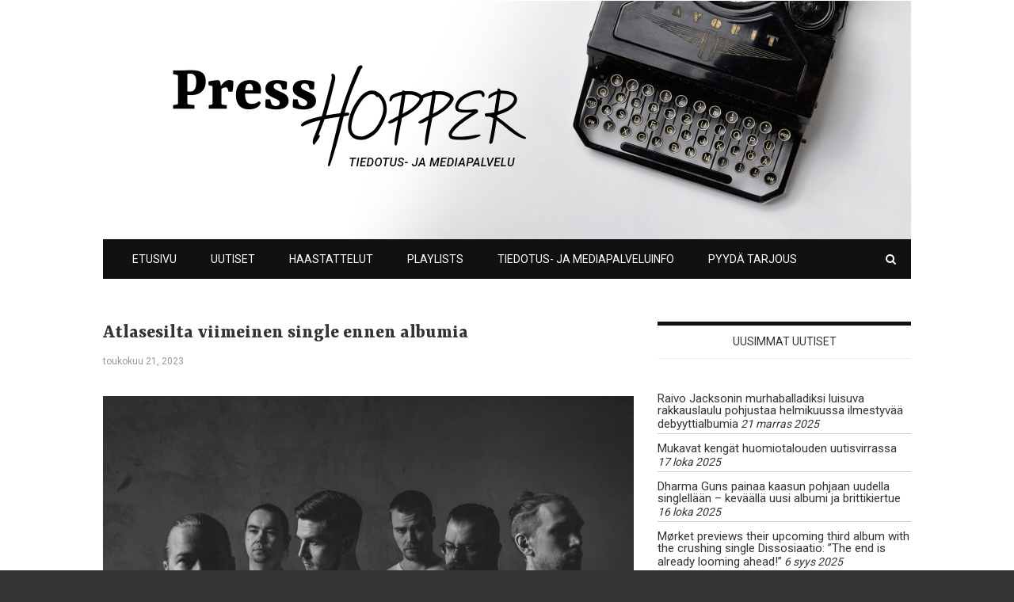

--- FILE ---
content_type: text/html; charset=UTF-8
request_url: http://www.presshopper.fi/2023/05/21/atlasesilta-viimeinen-single-ennen-albumia/
body_size: 12481
content:
<!doctype html>
<html class="no-js" lang="fi" prefix="og: http://ogp.me/ns# fb: http://ogp.me/ns/fb#">
  <head>
    <meta charset="UTF-8">
    <meta http-equiv="x-ua-compatible" content="ie=edge">
    <meta name="viewport" content="width=device-width, initial-scale=1">
    <!-- Place favicon.ico in the root directory -->
    <title>Atlasesilta viimeinen single ennen albumia - PressHopper</title>

<!-- This site is optimized with the Yoast SEO plugin v9.2.1 - https://yoast.com/wordpress/plugins/seo/ -->
<link rel="canonical" href="http://www.presshopper.fi/2023/05/21/atlasesilta-viimeinen-single-ennen-albumia/" />
<meta property="og:locale" content="fi_FI" />
<meta property="og:type" content="article" />
<meta property="og:title" content="Atlasesilta viimeinen single ennen albumia - PressHopper" />
<meta property="og:description" content="Utuisten maisemien ja raskaiden äänivallien läpi kulkeva Atlases on julkaissut viimeisen videon ja singlen &#8221;Save Room&#8221; ennen kesäkuun 2. julkaistavaa albumia &#8221;Between The Day &amp; I&#8221;. Kyseessä on parhaillaan Baltiassa kiertueella olevan porilaisyhtyeen kolmas albumi. Yhtyeen tunnelmallisessa metallissa yhdistyvät kolmen laulajan käyttö, murskaavat riffit ja kokeilunhaluiset äänimaisemat. Albumin julkaisusta vastaa saksalainen Lifeforce Records. Katso &#8221;Save &hellip;" />
<meta property="og:url" content="http://www.presshopper.fi/2023/05/21/atlasesilta-viimeinen-single-ennen-albumia/" />
<meta property="og:site_name" content="PressHopper" />
<meta property="article:tag" content="Atlases" />
<meta property="article:tag" content="Uutiset" />
<meta property="article:section" content="Uutiset" />
<meta property="article:published_time" content="2023-05-21T20:38:53+00:00" />
<meta property="og:image" content="http://www.presshopper.fi/wordpress/wp-content/uploads/2023/03/Atlases_2023-Promo-1-kopio-1024x779.jpg" />
<meta property="og:image:width" content="1024" />
<meta property="og:image:height" content="779" />
<meta name="twitter:card" content="summary_large_image" />
<meta name="twitter:description" content="Utuisten maisemien ja raskaiden äänivallien läpi kulkeva Atlases on julkaissut viimeisen videon ja singlen &#8221;Save Room&#8221; ennen kesäkuun 2. julkaistavaa albumia &#8221;Between The Day &amp; I&#8221;. Kyseessä on parhaillaan Baltiassa kiertueella olevan porilaisyhtyeen kolmas albumi. Yhtyeen tunnelmallisessa metallissa yhdistyvät kolmen laulajan käyttö, murskaavat riffit ja kokeilunhaluiset äänimaisemat. Albumin julkaisusta vastaa saksalainen Lifeforce Records. Katso &#8221;Save [&hellip;]" />
<meta name="twitter:title" content="Atlasesilta viimeinen single ennen albumia - PressHopper" />
<meta name="twitter:image" content="http://www.presshopper.fi/wordpress/wp-content/uploads/2023/03/Atlases_2023-Promo-1-kopio.jpg" />
<!-- / Yoast SEO plugin. -->

<link rel='dns-prefetch' href='//fonts.googleapis.com' />
<link rel='dns-prefetch' href='//s.w.org' />
<link rel="alternate" type="application/rss+xml" title="PressHopper &raquo; syöte" href="http://www.presshopper.fi/feed/" />
<link rel="alternate" type="application/rss+xml" title="PressHopper &raquo; kommenttien syöte" href="http://www.presshopper.fi/comments/feed/" />
		<script type="text/javascript">
			window._wpemojiSettings = {"baseUrl":"https:\/\/s.w.org\/images\/core\/emoji\/2.4\/72x72\/","ext":".png","svgUrl":"https:\/\/s.w.org\/images\/core\/emoji\/2.4\/svg\/","svgExt":".svg","source":{"wpemoji":"http:\/\/www.presshopper.fi\/wordpress\/wp-includes\/js\/wp-emoji.js?ver=4.9.3","twemoji":"http:\/\/www.presshopper.fi\/wordpress\/wp-includes\/js\/twemoji.js?ver=4.9.3"}};
			( function( window, document, settings ) {
	var src, ready, ii, tests;

	/*
	 * Create a canvas element for testing native browser support
	 * of emoji.
	 */
	var canvas = document.createElement( 'canvas' );
	var context = canvas.getContext && canvas.getContext( '2d' );

	/**
	 * Check if two sets of Emoji characters render the same.
	 *
	 * @param set1 array Set of Emoji characters.
	 * @param set2 array Set of Emoji characters.
	 * @returns {boolean} True if the two sets render the same.
	 */
	function emojiSetsRenderIdentically( set1, set2 ) {
		var stringFromCharCode = String.fromCharCode;

		// Cleanup from previous test.
		context.clearRect( 0, 0, canvas.width, canvas.height );
		context.fillText( stringFromCharCode.apply( this, set1 ), 0, 0 );
		var rendered1 = canvas.toDataURL();

		// Cleanup from previous test.
		context.clearRect( 0, 0, canvas.width, canvas.height );
		context.fillText( stringFromCharCode.apply( this, set2 ), 0, 0 );
		var rendered2 = canvas.toDataURL();

		return rendered1 === rendered2;
	}

	/**
	 * Detect if the browser supports rendering emoji or flag emoji. Flag emoji are a single glyph
	 * made of two characters, so some browsers (notably, Firefox OS X) don't support them.
	 *
	 * @since 4.2.0
	 *
	 * @param type {String} Whether to test for support of "flag" or "emoji".
	 * @return {Boolean} True if the browser can render emoji, false if it cannot.
	 */
	function browserSupportsEmoji( type ) {
		var isIdentical;

		if ( ! context || ! context.fillText ) {
			return false;
		}

		/*
		 * Chrome on OS X added native emoji rendering in M41. Unfortunately,
		 * it doesn't work when the font is bolder than 500 weight. So, we
		 * check for bold rendering support to avoid invisible emoji in Chrome.
		 */
		context.textBaseline = 'top';
		context.font = '600 32px Arial';

		switch ( type ) {
			case 'flag':
				/*
				 * Test for UN flag compatibility. This is the least supported of the letter locale flags,
				 * so gives us an easy test for full support.
				 *
				 * To test for support, we try to render it, and compare the rendering to how it would look if
				 * the browser doesn't render it correctly ([U] + [N]).
				 */
				isIdentical = emojiSetsRenderIdentically(
					[ 55356, 56826, 55356, 56819 ],
					[ 55356, 56826, 8203, 55356, 56819 ]
				);

				if ( isIdentical ) {
					return false;
				}

				/*
				 * Test for English flag compatibility. England is a country in the United Kingdom, it
				 * does not have a two letter locale code but rather an five letter sub-division code.
				 *
				 * To test for support, we try to render it, and compare the rendering to how it would look if
				 * the browser doesn't render it correctly (black flag emoji + [G] + [B] + [E] + [N] + [G]).
				 */
				isIdentical = emojiSetsRenderIdentically(
					[ 55356, 57332, 56128, 56423, 56128, 56418, 56128, 56421, 56128, 56430, 56128, 56423, 56128, 56447 ],
					[ 55356, 57332, 8203, 56128, 56423, 8203, 56128, 56418, 8203, 56128, 56421, 8203, 56128, 56430, 8203, 56128, 56423, 8203, 56128, 56447 ]
				);

				return ! isIdentical;
			case 'emoji':
				/*
				 * Emoji allows people of all gender levitate and so does WordPress.
				 *
				 * To test for support, try to render a new emoji (woman in business suit levitating),
				 * then compare it to how it would look if the browser doesn't render it correctly
				 * (person in business suit levitating + female sign).
				 */
				isIdentical = emojiSetsRenderIdentically(
					[55357, 56692, 8205, 9792, 65039],
					[55357, 56692, 8203, 9792, 65039]
				);
				return ! isIdentical;
		}

		return false;
	}

	function addScript( src ) {
		var script = document.createElement( 'script' );

		script.src = src;
		script.defer = script.type = 'text/javascript';
		document.getElementsByTagName( 'head' )[0].appendChild( script );
	}

	tests = Array( 'flag', 'emoji' );

	settings.supports = {
		everything: true,
		everythingExceptFlag: true
	};

	for( ii = 0; ii < tests.length; ii++ ) {
		settings.supports[ tests[ ii ] ] = browserSupportsEmoji( tests[ ii ] );

		settings.supports.everything = settings.supports.everything && settings.supports[ tests[ ii ] ];

		if ( 'flag' !== tests[ ii ] ) {
			settings.supports.everythingExceptFlag = settings.supports.everythingExceptFlag && settings.supports[ tests[ ii ] ];
		}
	}

	settings.supports.everythingExceptFlag = settings.supports.everythingExceptFlag && ! settings.supports.flag;

	settings.DOMReady = false;
	settings.readyCallback = function() {
		settings.DOMReady = true;
	};

	if ( ! settings.supports.everything ) {
		ready = function() {
			settings.readyCallback();
		};

		if ( document.addEventListener ) {
			document.addEventListener( 'DOMContentLoaded', ready, false );
			window.addEventListener( 'load', ready, false );
		} else {
			window.attachEvent( 'onload', ready );
			document.attachEvent( 'onreadystatechange', function() {
				if ( 'complete' === document.readyState ) {
					settings.readyCallback();
				}
			} );
		}

		src = settings.source || {};

		if ( src.concatemoji ) {
			addScript( src.concatemoji );
		} else if ( src.wpemoji && src.twemoji ) {
			addScript( src.twemoji );
			addScript( src.wpemoji );
		}
	}

} )( window, document, window._wpemojiSettings );
		</script>
		<style type="text/css">
img.wp-smiley,
img.emoji {
	display: inline !important;
	border: none !important;
	box-shadow: none !important;
	height: 1em !important;
	width: 1em !important;
	margin: 0 .07em !important;
	vertical-align: -0.1em !important;
	background: none !important;
	padding: 0 !important;
}
</style>
<link rel='stylesheet' id='contact-form-7-css'  href='http://www.presshopper.fi/wordpress/wp-content/plugins/contact-form-7/includes/css/styles.css?ver=5.0.5' type='text/css' media='all' />
<link rel='stylesheet' id='fontawesome-css'  href='http://www.presshopper.fi/wordpress/wp-content/themes/flexzine/css/fontawesome.min.css?ver=1.0' type='text/css' media='all' />
<link rel='stylesheet' id='slick-css'  href='http://www.presshopper.fi/wordpress/wp-content/themes/flexzine/css/slick.css?ver=1.0' type='text/css' media='all' />
<link rel='stylesheet' id='perfect-scrollbar-css'  href='http://www.presshopper.fi/wordpress/wp-content/themes/flexzine/css/perfect-scrollbar.min.css?ver=1.0' type='text/css' media='all' />
<link rel='stylesheet' id='bootstrap-css'  href='http://www.presshopper.fi/wordpress/wp-content/themes/flexzine/css/bootstrap.min.css?ver=1.0' type='text/css' media='all' />
<link rel='stylesheet' id='reset-css'  href='http://www.presshopper.fi/wordpress/wp-content/themes/flexzine/css/reset.css?ver=1.0' type='text/css' media='all' />
<link rel='stylesheet' id='normalize-css'  href='http://www.presshopper.fi/wordpress/wp-content/themes/flexzine/css/normalize.css?ver=1.0' type='text/css' media='all' />
<link rel='stylesheet' id='main-css'  href='http://www.presshopper.fi/wordpress/wp-content/themes/flexzine/css/main.css?ver=1.0' type='text/css' media='all' />
<link rel='stylesheet' id='redux-google-fonts-flexzine_theme_options-css'  href='http://fonts.googleapis.com/css?family=Rasa%3A700&#038;ver=4.9.3' type='text/css' media='all' />
    <style type="text/css" media="screen" id="flexzine-custom-style">
          </style>
    <script type='text/javascript' src='http://www.presshopper.fi/wordpress/wp-includes/js/jquery/jquery.js?ver=1.12.4'></script>
<script type='text/javascript' src='http://www.presshopper.fi/wordpress/wp-includes/js/jquery/jquery-migrate.js?ver=1.4.1'></script>
<script type='text/javascript' src='http://www.presshopper.fi/wordpress/wp-content/themes/flexzine/js/vendor/modernizr.min.js?ver=1.0'></script>
<link rel='https://api.w.org/' href='http://www.presshopper.fi/wp-json/' />
<link rel="EditURI" type="application/rsd+xml" title="RSD" href="http://www.presshopper.fi/wordpress/xmlrpc.php?rsd" />
<link rel="wlwmanifest" type="application/wlwmanifest+xml" href="http://www.presshopper.fi/wordpress/wp-includes/wlwmanifest.xml" /> 
<meta name="generator" content="WordPress 4.9.3" />
<link rel='shortlink' href='http://www.presshopper.fi/?p=4072' />
<link rel="alternate" type="application/json+oembed" href="http://www.presshopper.fi/wp-json/oembed/1.0/embed?url=http%3A%2F%2Fwww.presshopper.fi%2F2023%2F05%2F21%2Fatlasesilta-viimeinen-single-ennen-albumia%2F" />
<link rel="alternate" type="text/xml+oembed" href="http://www.presshopper.fi/wp-json/oembed/1.0/embed?url=http%3A%2F%2Fwww.presshopper.fi%2F2023%2F05%2F21%2Fatlasesilta-viimeinen-single-ennen-albumia%2F&#038;format=xml" />
<style type="text/css">
	#category-posts-2-internal .cat-post-item img {max-width: initial; max-height: initial; margin: initial;}
#category-posts-2-internal .cat-post-author {margin-bottom: 0;}
#category-posts-2-internal .cat-post-thumbnail {margin: 5px 10px 5px 0;}
#category-posts-2-internal .cat-post-item:before {content: ""; clear: both;}
#category-posts-2-internal .cat-post-title {font-size: 15px;}
#category-posts-2-internal .cat-post-current .cat-post-title {font-weight: bold; text-transform: uppercase;}
#category-posts-2-internal .cat-post-date {font-size: 14px; line-height: 18px; font-style: italic; margin-bottom: 5px;}
#category-posts-2-internal .cat-post-comment-num {font-size: 14px; line-height: 18px;}
#category-posts-2-internal .cat-post-item {border-bottom: 1px solid #ccc;	list-style: none; list-style-type: none; margin: 3px 0;	padding: 3px 0;}
#category-posts-2-internal .cat-post-item:last-child {border-bottom: none;}
#category-posts-2-internal .cat-post-item:after {content: ""; display: table;	clear: both;}
#category-posts-2-internal p {margin:5px 0 0 0}
#category-posts-2-internal li > div {margin:5px 0 0 0; clear:both;}
#category-posts-2-internal .dashicons {vertical-align:middle;}
#category-posts-3-internal .cat-post-item img {max-width: initial; max-height: initial; margin: initial;}
#category-posts-3-internal .cat-post-author {margin-bottom: 0;}
#category-posts-3-internal .cat-post-thumbnail {margin: 5px 10px 5px 0;}
#category-posts-3-internal .cat-post-item:before {content: ""; clear: both;}
#category-posts-3-internal .cat-post-title {font-size: 15px;}
#category-posts-3-internal .cat-post-current .cat-post-title {font-weight: bold; text-transform: uppercase;}
#category-posts-3-internal .cat-post-date {font-size: 14px; line-height: 18px; font-style: italic; margin-bottom: 5px;}
#category-posts-3-internal .cat-post-comment-num {font-size: 14px; line-height: 18px;}
#category-posts-3-internal .cat-post-item {border-bottom: 1px solid #ccc;	list-style: none; list-style-type: none; margin: 3px 0;	padding: 3px 0;}
#category-posts-3-internal .cat-post-item:last-child {border-bottom: none;}
#category-posts-3-internal .cat-post-item:after {content: ""; display: table;	clear: both;}
#category-posts-3-internal p {margin:5px 0 0 0}
#category-posts-3-internal li > div {margin:5px 0 0 0; clear:both;}
#category-posts-3-internal .dashicons {vertical-align:middle;}
</style>
	
		<script>
			(function(i,s,o,g,r,a,m){i['GoogleAnalyticsObject']=r;i[r]=i[r]||function(){
			(i[r].q=i[r].q||[]).push(arguments)},i[r].l=1*new Date();a=s.createElement(o),
			m=s.getElementsByTagName(o)[0];a.async=1;a.src=g;m.parentNode.insertBefore(a,m)
			})(window,document,'script','https://www.google-analytics.com/analytics.js','ga');
			ga('create', 'UA-123531238-1', 'auto');
			ga('send', 'pageview');
		</script>

			<style type="text/css" id="wp-custom-css">
			.blog-tabs h5, .heading h5 {
    font-family: Rasa;
    font-weight: 700;
    font-style: normal;
    font-size: 30px;
	letter-spacing: 1px;
}

.contents-inner.list-view .blog-post header h3, .contents-inner.grid-view .blog-post header h3 {
    padding: 0;
    margin-bottom: 10px;
    font-size: 20px;
    line-height: 21px;
}

.top-nav-wrapper {
    display: none;
	}

.main-nav-items li a {
    font-size: 14px;
    margin-left: 15px;
}

.main-nav-items li a:hover {
    color: #606060;	
}


.blog-post-slider .blog-post header h3 {
    margin-bottom: 0.47em;
    font-size: 40px;
    line-height: 1.1;
}

.single-post .blog-post header h3, .blog-post.featured-post header h3 {
    font-family: Rasa;
    font-weight: 700;
    line-height: 1.2;
    font-style: normal;
}

#bottom-footer .bottom-footer-inner {
    border-top: 1px solid #404040;
    border-bottom: 1px solid #404040;
    padding-top: 52px;
    padding-bottom: 45px;
    padding-left: 30px;
    padding-right: 30px;
}

.widget_latest_posts_entries .post-content span, .widget_latest_posts_entries .post-content span a, .post-series-small .post-content span, .post-series-small .post-content span a {
    font-size: 11px;
    color: #656565;
}

#main-footer a, #bottom-footer a {
   color: #656565;
}

.archive .blog-post .post-content a, .single .blog-post .post-content a {
    color: #8a8a8a;
}

a:active, a:focus, a:hover {
    color: #b5b5b5;
    text-decoration: none;
}

.archive .blog-post header .meta span, .archive .blog-post header .meta a, .single .blog-post header .meta span, .single .blog-post header .meta a {
    color: #999;
}

.blog-post .post-meta .author a, .blog-post .post-meta .post-tags a {
    color: #8a8a8a	;
}

@media screen and (max-width: 780px) {

.blog-post-slider .blog-post header h3 {
    margin-bottom: 0.47em;
    font-size: 20px;
    line-height: 1.1;
}
}	

.center-logo #main-header .logo-wrapper {
    padding: 65px 0 62px 0;
    display: none;
}


#lisaa {

    margin-bottom: 50px;
		font-size: 16px;
}

#lisaa .haastattelut	 {
	  margin-left: 30px;
}


#lisaa .haastattelut, #lisaa .uutiset	 {
	  padding: 8px 20px;
    font-size: 12px;
    background: #111;
    letter-spacing: 0.005em;
    line-height: 18px;
    color: #fff;
    text-transform: uppercase;
}

#lisaa a.haastattelut:hover , #lisaa a.uutiset:hover	 {
    color: #808080;
}		</style>
	<style type="text/css" title="dynamic-css" class="options-output">.main-nav-items li a:hover, .main-nav-items li ul li a:hover{color:#7c7c7c;}.blog-post header .categories li a:hover,.blog-post-slider .blog-post header .categories a:hover,.blog-post.featured-post header .categories a:hover{color:#b5b5b5;}.blog-post.featured-footer-post header h3 a:hover, .blog-post.featured-footer-post header h3:hover,.list-view .blog-post a:hover, .grid-view .blog-post a:hover, .blog-post-slider .blog-post header h3 a:hover, .blog-post.featured-post header h3 a:hover{color:#b5b5b5;}.blog-post header h3, .blog-post.featured-post header h3, .post-series-small .post-content p{font-family:Rasa;font-weight:700;font-style:normal;}.single-post .blog-post header h3, .blog-post.featured-post header h3{font-family:Rasa;font-weight:700;font-style:normal;}.blog-tabs h5{font-family:Rasa;font-weight:700;font-style:normal;font-size:30px;}</style>
<!-- START - Open Graph for Facebook, Google+ and Twitter Card Tags 2.2.4.2 -->
 <!-- Facebook Open Graph -->
  <meta property="og:locale" content="fi_FI"/>
  <meta property="og:site_name" content="PressHopper"/>
  <meta property="og:url" content="http://www.presshopper.fi/2023/05/21/atlasesilta-viimeinen-single-ennen-albumia/"/>
  <meta property="og:type" content="article"/>
  <meta property="og:description" content="Utuisten maisemien ja raskaiden äänivallien läpi kulkeva Atlases on julkaissut viimeisen videon ja singlen &quot;Save Room&quot; ennen kesäkuun 2. julkaistavaa albumia &quot;Between The Day &amp; I&quot;. Kyseessä on parhaillaan Baltiassa kiertueella olevan porilaisyhtyeen kolmas albumi. Yhtyeen tunnelmallisessa metall"/>
  <meta property="og:image" content="http://www.presshopper.fi/wordpress/wp-content/uploads/2023/03/Atlases_2023-Promo-1-kopio.jpg"/>
  <meta property="article:published_time" content="2023-05-21T23:38:53+00:00"/>
  <meta property="article:modified_time" content="2023-05-21T23:38:53+00:00" />
  <meta property="og:updated_time" content="2023-05-21T23:38:53+00:00" />
  <meta property="article:section" content="Uutiset"/>
  <meta property="article:publisher" content="https://www.facebook.com/PressHopper/"/>
 <!-- Google+ / Schema.org -->
  <meta itemprop="name" content="Atlasesilta viimeinen single ennen albumia"/>
  <meta itemprop="headline" content="Atlasesilta viimeinen single ennen albumia"/>
  <meta itemprop="description" content="Utuisten maisemien ja raskaiden äänivallien läpi kulkeva Atlases on julkaissut viimeisen videon ja singlen &quot;Save Room&quot; ennen kesäkuun 2. julkaistavaa albumia &quot;Between The Day &amp; I&quot;. Kyseessä on parhaillaan Baltiassa kiertueella olevan porilaisyhtyeen kolmas albumi. Yhtyeen tunnelmallisessa metall"/>
  <meta itemprop="image" content="http://www.presshopper.fi/wordpress/wp-content/uploads/2023/03/Atlases_2023-Promo-1-kopio.jpg"/>
  <meta itemprop="datePublished" content="2023-05-21"/>
  <meta itemprop="dateModified" content="2023-05-21T23:38:53+00:00" />
  <meta itemprop="author" content="presshopper"/>
  <!--<meta itemprop="publisher" content="PressHopper"/>--> <!-- To solve: The attribute publisher.itemtype has an invalid value -->
 <!-- Twitter Cards -->
  <meta name="twitter:title" content="Atlasesilta viimeinen single ennen albumia"/>
  <meta name="twitter:url" content="http://www.presshopper.fi/2023/05/21/atlasesilta-viimeinen-single-ennen-albumia/"/>
  <meta name="twitter:description" content="Utuisten maisemien ja raskaiden äänivallien läpi kulkeva Atlases on julkaissut viimeisen videon ja singlen &quot;Save Room&quot; ennen kesäkuun 2. julkaistavaa albumia &quot;Between The Day &amp; I&quot;. Kyseessä on parhaillaan Baltiassa kiertueella olevan porilaisyhtyeen kolmas albumi. Yhtyeen tunnelmallisessa metall"/>
  <meta name="twitter:image" content="http://www.presshopper.fi/wordpress/wp-content/uploads/2023/03/Atlases_2023-Promo-1-kopio.jpg"/>
  <meta name="twitter:card" content="summary_large_image"/>
  <meta name="twitter:site" content="@PressHopperFi"/>
 <!-- SEO -->
 <!-- Misc. tags -->
 <!-- is_singular -->
<!-- END - Open Graph for Facebook, Google+ and Twitter Card Tags 2.2.4.2 -->
	
  </head>
  <body class="post-template-default single single-post postid-4072 single-format-standard fixed slider-half-with-post-right full-width center-logo">

    <!-- Sticky Logo -->
        <div class="sticky-nav fixed">
      <div class="container">
          <div class="row">
              <div class="col-md-12">
                  <div class="logo-container">
                      <a href="http://www.presshopper.fi/">
                                                      <img src="http://www.presshopper.fi/wordpress/wp-content/themes/flexzine/img/logo/logo3.png" alt="">
                                                </a>
                  </div><!-- /logo-container -->
              </div><!-- /col-md-12 -->
          </div><!-- /row -->
      </div><!-- /container -->
    </div><!-- /sticky-nav -->
    
    <!-- Top Header -->

    <section id="wrapper">
            
<div class="top-nav-wrapper">
  <div class="container">
    <div class="row">
      <div class="col-md-12">
        <div class="top-menu">
          <a href="#" class="top-nav-trigger">
            <span class="bars">
              <span></span>
              <span></span>
              <span></span>
            </span>
          </a>
          <ul class="top-nav">
                      </ul>
        </div>
              </div><!-- /col-md-12 -->
    </div><!-- /row -->
  </div><!-- /container -->
</div><!-- /top-nav-wrapper -->
      <header id="main-header">
  <div class="container">
    <div class="row">
      <div class="col-md-12 text-center">
            <div class="logo-wrapper header-logo">
      <a href="http://www.presshopper.fi/" class="logo">
        <img src="http://www.presshopper.fi/wordpress/wp-content/uploads/2017/12/PressHopper_nettilogo2.png" alt="">
      </a>
    </div><!-- /logo-wrapper -->
          </div>
      
      <div class="col-md-12">
		  <a href="http://www.presshopper.fi"><img src="http://www.presshopper.fi/wordpress/wp-content/uploads/2017/12/presshopper_header.jpg"></a>
		  
            <div class="logo-wrapper mobile-logo">
      <a href="http://www.presshopper.fi/" class="logo">
        <img src="http://www.presshopper.fi/wordpress/wp-content/uploads/2017/12/PressHopper_nettilogo2.png" alt="">
      </a>
    </div><!-- /logo-wrapper -->
            <nav class="main-nav clearfix">
          <a href="#" class="mobile-nav-trigger">
            <span class="bars">
              <span></span>
              <span></span>
              <span></span>
            </span>
          </a>
          <ul id="nav" class="main-nav-items"><li id="menu-item-2288" class="menu-item menu-item-type-custom menu-item-object-custom menu-item-home menu-item-2288"><a href="http://www.presshopper.fi">Etusivu</a></li>
<li id="menu-item-2401" class="menu-item menu-item-type-taxonomy menu-item-object-category current-post-ancestor current-menu-parent current-post-parent menu-item-2401"><a href="http://www.presshopper.fi/category/uutiset/">Uutiset</a></li>
<li id="menu-item-2402" class="menu-item menu-item-type-taxonomy menu-item-object-category menu-item-2402"><a href="http://www.presshopper.fi/category/haastattelut/">Haastattelut</a></li>
<li id="menu-item-4617" class="menu-item menu-item-type-taxonomy menu-item-object-category menu-item-4617"><a href="http://www.presshopper.fi/category/playlists/">Playlists</a></li>
<li id="menu-item-2320" class="menu-item menu-item-type-post_type menu-item-object-page menu-item-2320"><a href="http://www.presshopper.fi/tiedotus-ja-mediapalveluinfo/">Tiedotus- ja mediapalveluinfo</a></li>
<li id="menu-item-2396" class="menu-item menu-item-type-post_type menu-item-object-page menu-item-2396"><a href="http://www.presshopper.fi/pyyda-tarjous/">Pyydä tarjous</a></li>
</ul>                      <div class="search-container">
              <a href="#" class="trigger">
                  <i class="fa fa-search"></i>
              </a>
              <form id="signup_form" method="get" class="search-form" action="http://www.presshopper.fi/">
  <div class="input_var">
      <input class="search-field" type="search" id="s" name="s"  placeholder="Search...">
      <input type="submit" value="&#xf002;">
  </div>
</form>
            </div><!-- /search-container -->
                  </nav>
      </div><!-- /col-md-12 -->
    </div><!-- /row -->
  </div><!-- /container -->
</header>

<section class="contents-container">
  <div class="container">
    <div class="row">
      <div class="col-md-8">
        <div class="contents-inner blog-single clearfix">
          
<article class="blog-post col-md-12">
  <header>
    <h3><a href="http://www.presshopper.fi/2023/05/21/atlasesilta-viimeinen-single-ennen-albumia/">Atlasesilta viimeinen single ennen albumia</a></h3>
    <div class="meta">
      <span><time datetime="2023-05-21">toukokuu 21, 2023</time></span>
      </div><!-- /meta -->

          
      <figure>
        <a href="http://www.presshopper.fi/2023/05/21/atlasesilta-viimeinen-single-ennen-albumia/" title="Atlasesilta viimeinen single ennen albumia"><img width="1020" height="685" src="http://www.presshopper.fi/wordpress/wp-content/uploads/2023/03/Atlases_2023-Promo-1-kopio-1020x685.jpg" class="attachment-flexzine-big size-flexzine-big wp-post-image" alt="" /></a>      </figure>
          </header>

  <div class="post-content">
    <p>Utuisten maisemien ja raskaiden äänivallien läpi kulkeva <strong>Atlases</strong> on julkaissut viimeisen <a href="https://youtu.be/Rj1vj79VK98">videon</a> ja singlen &#8221;<strong>Save Room</strong>&#8221; ennen kesäkuun 2. julkaistavaa albumia &#8221;<strong>Between The Day &amp; I</strong>&#8221;. Kyseessä on parhaillaan Baltiassa kiertueella olevan porilaisyhtyeen kolmas albumi. Yhtyeen tunnelmallisessa metallissa yhdistyvät kolmen laulajan käyttö, murskaavat riffit ja kokeilunhaluiset äänimaisemat. Albumin julkaisusta vastaa saksalainen Lifeforce Records.</p>
<p><strong>Katso</strong><br />
&#8221;Save Room&#8221; YouTubessa: <a href="https://youtu.be/Rj1vj79VK98">https://youtu.be/Rj1vj79VK98</a><br />
&#8221;Earthshine&#8221; YouTubessa: <a href="https://youtu.be/U93yJBFBFzM">https://youtu.be/U93yJBFBFzM</a><br />
&#8221;Singulars&#8221; YouTubessa: <a href="https://youtu.be/EOvCEuKBscw">https://youtu.be/EOvCEuKBscw</a><br />
&#8221;Between The Day &amp; I&#8221; -albumin äänityksestä ja miksauksesta vastaa Jerkka Perälä. Albumin on masteroinut Tony Lindgren Fascination Street studiolla.</p>
<p><strong>Save Room</strong><br />
<a href="https://open.spotify.com/track/6IIQLHEZN0ViyJdE2OJy2K">Spotifyssa</a><br />
<a href="https://geo.music.apple.com/us/album/save-room/1673116402?i=1673117079&amp;app=music&amp;ls=1">Apple Musicissa</a><br />
<a href="https://geo.music.apple.com/us/album/save-room/1673116402?i=1673117079&amp;app=itunes&amp;ls=1">iTunesissa</a><br />
<a href="https://www.deezer.com/track/2158264887">Deezerissa</a><br />
<a href="https://www.amazon.com/dp/B0BW9Z4RDH?linkCode=osi&amp;th=1&amp;psc=1">Amazon Musicissa</a></p>
<p><strong>Keikat:</strong><br />
19.5.2023 Klubas Lemmy, Kaunas, Liettua<br />
20.5.2023 MCB, Jelgava, Latvia<br />
27.5.2023 Meara Klubi, Kulttuurikulma, Pori</p>
<p>&nbsp;</p>
<p><strong>Kokoonpano:</strong></p>
<p>Rasmus Forssell &#8211; Kitara<br />
Ville-Veikko Laaksonen &#8211; Kitara<br />
Jamppa Lamminpää &#8211; Laulu<br />
Arttu Leppänen &#8211; Rummut<br />
Jerkka Perälä &#8211; Basso, Laulu<br />
Jesse Simola &#8211; Koskettimet, Samplet, Laulu</p>
<p>&nbsp;</p>
<p><strong>Diskografia:</strong></p>
<p>Penumbra EP (Pest Records 2017)<br />
Atlases/Besra &#8211; split 8&#8243; (Omakustanne 2018)<br />
Haar (Rain Without End Records 2019)<br />
Woe Portrait (Lifeforce Records 2020)<br />
Epsilon (Lifeforce Records 2021)<br />
Between The Day &amp; I (Lifeforce Rercords 2023)</p>
      </div><!-- /post-content -->

      <div class="post-share clearfix">
      <!-- <p class="counter"><span>53</span>Shares</p> -->
      <ul class="social-icons style2">
                  <li><a href="https://www.facebook.com/sharer/sharer.php?u=http://www.presshopper.fi/2023/05/21/atlasesilta-viimeinen-single-ennen-albumia/"><i class="fa fa-facebook"></i>Like</a></li>
                          <li><a href="https://twitter.com/home?status=http://www.presshopper.fi/2023/05/21/atlasesilta-viimeinen-single-ennen-albumia/"><i class="fa fa-twitter"></i>Tweet</a></li>
                          <li><a href="http://www.reddit.com/submit?url=http://www.presshopper.fi/2023/05/21/atlasesilta-viimeinen-single-ennen-albumia/&amp;title="><i class="fa fa-reddit"></i>Submit</a></li>
                          <li><a href="https://pinterest.com/pin/create/button/?url=&amp;media=http://www.presshopper.fi/wordpress/wp-content/uploads/2023/03/Atlases_2023-Promo-1-kopio-735x735.jpg&amp;description=Atlasesilta+viimeinen+single+ennen+albumia"><i class="fa fa-pinterest"></i>Pin It</a></li>
                          <li><a href="https://www.linkedin.com/shareArticle?mini=true&amp;url=http://www.presshopper.fi/2023/05/21/atlasesilta-viimeinen-single-ennen-albumia/&amp;title=&amp;summary=&amp;source="><i class="fa fa-linkedin"></i>Linkedin</a></li>
                      </ul>
    </div><!-- /post-share -->
  
  <div class="post-meta">
      <p class="author">By: <a href="#">presshopper</a></p>
      <div class="post-tags">
        Tags:          <a href="http://www.presshopper.fi/tag/atlases/" rel="tag">Atlases</a>, <a href="http://www.presshopper.fi/tag/uutiset/" rel="tag">Uutiset</a>      </div><!-- /post-tags -->
  </div><!-- /post-meta -->



  
    <div class="related-posts">
      <h6>SINUA VOI MYÖS KIINNOSTAA:</h6>
      <div class="row">
                <article class="blog-post col-md-4 post-4335 post type-post status-publish format-standard has-post-thumbnail hentry category-uutiset tag-atlases tag-metalli tag-postmetalli tag-progemetalli tag-uutiset">
          <header>
            <figure>
              <a href="http://www.presshopper.fi/2024/04/05/atlasesin-ylistetty-kolmosalbumi-saa-jatkoa-violent-cold-singlella/" title="Atlasesin ylistetty kolmosalbumi saa jatkoa &quot;Violent Cold&quot; -singlellä"><img width="495" height="356" src="http://www.presshopper.fi/wordpress/wp-content/uploads/2024/04/AtlasesPromo_Horizontal_2024_1920x1080_150dpi_JPG-495x356.jpg" class="attachment-flexzine-medium-alt size-flexzine-medium-alt wp-post-image" alt="" /></a>            </figure>
            <h3><a href="http://www.presshopper.fi/2024/04/05/atlasesin-ylistetty-kolmosalbumi-saa-jatkoa-violent-cold-singlella/">Atlasesin ylistetty kolmosalbumi saa jatkoa &#8221;Violent Cold&#8221; -singlellä</a></h3>
            <div class="meta">
              <span><a href="http://www.presshopper.fi/category/uutiset/" rel="category tag">Uutiset</a></span>
              <span><time datetime="2024-04-05">huhtikuu 05, 2024</time></span>
            </div><!-- /meta -->
          </header>
        </article>
                <article class="blog-post col-md-4 post-4067 post type-post status-publish format-standard has-post-thumbnail hentry category-uutiset tag-atlases tag-uutiset">
          <header>
            <figure>
              <a href="http://www.presshopper.fi/2023/05/05/atlasesin-kaihoisa-karavaani-jatkaa-kulkuaan-earthshine-singlella/" title="Atlasesin kaihoisa karavaani jatkaa kulkuaan Earthshine-singlellä"><img width="495" height="356" src="http://www.presshopper.fi/wordpress/wp-content/uploads/2023/03/Atlases_2023-Promo-1-kopio-495x356.jpg" class="attachment-flexzine-medium-alt size-flexzine-medium-alt wp-post-image" alt="" /></a>            </figure>
            <h3><a href="http://www.presshopper.fi/2023/05/05/atlasesin-kaihoisa-karavaani-jatkaa-kulkuaan-earthshine-singlella/">Atlasesin kaihoisa karavaani jatkaa kulkuaan Earthshine-singlellä</a></h3>
            <div class="meta">
              <span><a href="http://www.presshopper.fi/category/uutiset/" rel="category tag">Uutiset</a></span>
              <span><time datetime="2023-05-05">toukokuu 05, 2023</time></span>
            </div><!-- /meta -->
          </header>
        </article>
                <article class="blog-post col-md-4 post-4040 post type-post status-publish format-standard has-post-thumbnail hentry category-uutiset tag-atlases tag-uutiset">
          <header>
            <figure>
              <a href="http://www.presshopper.fi/2023/03/21/atlasesilta-savykas-ja-murskaava-single-singulars-kolmas-albumi-ilmestyy-kesakuussa/" title="Atlasesilta sävykäs ja murskaava single &quot;Singulars&quot; – Kolmas albumi ilmestyy kesäkuussa"><img width="495" height="356" src="http://www.presshopper.fi/wordpress/wp-content/uploads/2023/03/Atlases_2023-Promo-1-kopio-495x356.jpg" class="attachment-flexzine-medium-alt size-flexzine-medium-alt wp-post-image" alt="" /></a>            </figure>
            <h3><a href="http://www.presshopper.fi/2023/03/21/atlasesilta-savykas-ja-murskaava-single-singulars-kolmas-albumi-ilmestyy-kesakuussa/">Atlasesilta sävykäs ja murskaava single &#8221;Singulars&#8221; – Kolmas albumi ilmestyy kesäkuussa</a></h3>
            <div class="meta">
              <span><a href="http://www.presshopper.fi/category/uutiset/" rel="category tag">Uutiset</a></span>
              <span><time datetime="2023-03-21">maaliskuu 21, 2023</time></span>
            </div><!-- /meta -->
          </header>
        </article>
              </div><!-- /row -->
    </div><!-- /related-posts -->
  
  
</article>
        </div><!-- /contents-inner -->
      </div><!-- /col-md-8 -->
            <!-- this is for sidebar-->
      <div class="col-md-4">
        <div class="sidebar">
                      <div id="category-posts-2" class="widget cat-post-widget"><h5 class="widget-title"><a href="http://www.presshopper.fi/category/uutiset/">Uusimmat uutiset</a></h5><ul id="category-posts-2-internal" class="category-posts-internal">
<li class='cat-post-item'><div><a class="cat-post-title" href="http://www.presshopper.fi/2025/11/21/raivo-jacksonin-murhaballadiksi-luisuva-rakkauslaulu-pohjustaa-helmikuussa-ilmestyvaa-debyyttialbumia/" rel="bookmark">Raivo Jacksonin murhaballadiksi luisuva rakkauslaulu pohjustaa helmikuussa ilmestyvää debyyttialbumia</a>
<span class="cat-post-date">21 marras 2025</span></div></li><li class='cat-post-item'><div><a class="cat-post-title" href="http://www.presshopper.fi/2025/10/17/mukavat-kengat-huomiotalouden-uutisvirrassa/" rel="bookmark">Mukavat kengät huomiotalouden uutisvirrassa</a>
<span class="cat-post-date">17 loka 2025</span></div></li><li class='cat-post-item'><div><a class="cat-post-title" href="http://www.presshopper.fi/2025/10/16/5132/" rel="bookmark">Dharma Guns painaa kaasun pohjaan uudella singlellään – keväällä uusi albumi ja brittikiertue</a>
<span class="cat-post-date">16 loka 2025</span></div></li><li class='cat-post-item'><div><a class="cat-post-title" href="http://www.presshopper.fi/2025/09/06/morket-previews-their-upcoming-third-album-with-the-crushing-single-dissosiaatio/" rel="bookmark">Mørket previews their upcoming third album with the crushing single Dissosiaatio: ”The end is already looming ahead!”</a>
<span class="cat-post-date">6 syys 2025</span></div></li><li class='cat-post-item'><div><a class="cat-post-title" href="http://www.presshopper.fi/2025/08/22/keha-i-hurmaa-tummasavyisella-indierock-minimalismillaan/" rel="bookmark">Kehä I hurmaa tummasävyisellä indierock-minimalismillaan</a>
<span class="cat-post-date">22 elo 2025</span></div></li><li class='cat-post-item'><div><a class="cat-post-title" href="http://www.presshopper.fi/2025/08/13/toinen-kierros-murskaimessa-thematalta-ilmestyi-colossus-single-tulevalta-riven-eplta/" rel="bookmark">Toinen kierros murskaimessa – Thematalta ilmestyi &#8221;Colossus&#8221;-single tulevalta &#8221;Riven&#8221;-EP:ltä</a>
<span class="cat-post-date">13 elo 2025</span></div></li><li class='cat-post-item'><div><a class="cat-post-title" href="http://www.presshopper.fi/2025/08/13/kahden-laulajan-voimaan-luottava-metallipartio-stormbreaker-julkaisi-sandman-singlen-tulevalta-debyyttialbumilta/" rel="bookmark">Kahden laulajan voimaan luottava metallipartio Stormbreaker julkaisi &#8221;Sandman&#8221;-singlen tulevalta debyyttialbumilta</a>
<span class="cat-post-date">13 elo 2025</span></div></li><li class='cat-post-item'><div><a class="cat-post-title" href="http://www.presshopper.fi/2025/08/08/sata-kaskelottia-tahtoo-rakkautta-kaaoksen-keskelle-viimeisella-singlellaan-ennen-tulevaa-albumiaan/" rel="bookmark">Sata kaskelottia tahtoo rakkautta kaaoksen keskelle viimeisellä singlellään ennen tulevaa albumiaan</a>
<span class="cat-post-date">8 elo 2025</span></div></li><li class='cat-post-item'><div><a class="cat-post-title" href="http://www.presshopper.fi/2025/08/06/rayhakas-this-day-single-ennakoi-deadcitymonkeysin-tulevaa-debyyttialbumia/" rel="bookmark">Räyhäkäs This Day-single ennakoi DeadCityMonkeysin tulevaa debyyttialbumia</a>
<span class="cat-post-date">6 elo 2025</span></div></li><li class='cat-post-item'><div><a class="cat-post-title" href="http://www.presshopper.fi/2025/07/30/luomisvoimaisen-kemopetrolin-paluu-jatkuu-vahvoin-askelin/" rel="bookmark">Luomisvoimaisen Kemopetrolin paluu jatkuu vahvoin askelin</a>
<span class="cat-post-date">30 heinä 2025</span></div></li></ul>
</div>                  </div>
      </div><!-- /col-md-4 -->
      <!--sidebar ends-->
      
    </div><!-- /row -->
  </div><!-- /container -->
</section>

<footer id="main-footer">
  <div class="container">
    <div class="row">
      <div class="col-md-4">
                  <div id="text-2" class="widget widget_text"><h5 class="footer-widget-title">PressHopper</h5>			<div class="textwidget"><p>PressHopper on musiikin viestinviejä. Me tiedotamme medialle ja muille alan vaikuttajille – unohtamatta someen sopivaa jaettavaa. Toiminta on ketterää, kontaktiverkot kattavia ja palvelujen hinnat kohdallaan.</p>
<p>Yhteystiedot:<br />
Toimisto<br />
press@presshopper.fi</p>
<p>Juha Juoni<br />
juha.juoni@presshopper.fi<br />
+358 500 904 932</p>
<p>Tomi Asuintupa<br />
tomi@presshopper.fi<br />
+358 40 590 3594</p>
<p><a href="http://www.presshopper.fi/rekisteriseloste/">Rekisteriseloste</a></p>
</div>
		</div>              </div><!-- /col-md-4 -->
      <div class="col-md-4">
                  <div id="latest-posts-2" class="widget widget_latest_posts_entries">      <h5 class="footer-widget-title">UUSIMMAT UUTISET &#038; HAASTATTELUT</h5>            
      <ul class="recent-post style1">
                <li>
          <div class="featured-image">
            <a href="http://www.presshopper.fi/2025/11/21/raivo-jacksonin-murhaballadiksi-luisuva-rakkauslaulu-pohjustaa-helmikuussa-ilmestyvaa-debyyttialbumia/" title="Raivo Jacksonin murhaballadiksi luisuva rakkauslaulu pohjustaa helmikuussa ilmestyvää debyyttialbumia"><img width="120" height="85" src="http://www.presshopper.fi/wordpress/wp-content/uploads/2025/11/raivo-WEBSITE-COVER-Jussi-Rantala-120x85.jpeg" class="attachment-flexzine-thumb-alt size-flexzine-thumb-alt wp-post-image" alt="" /></a>          </div>
          <div class="post-content">
            <p class="post-title"><a href="http://www.presshopper.fi/2025/11/21/raivo-jacksonin-murhaballadiksi-luisuva-rakkauslaulu-pohjustaa-helmikuussa-ilmestyvaa-debyyttialbumia/">Raivo Jacksonin murhaballadiksi luisuva rakkauslaulu pohjustaa helmikuussa ilmestyvää...</a></p>
            <span class="category"><a href="http://www.presshopper.fi/category/uutiset/" rel="category tag">Uutiset</a></span>
            <span class="post-date">marraskuu 21, 2025</span>
          </div>
        </li>
                        <li>
          <div class="featured-image">
            <a href="http://www.presshopper.fi/2025/10/17/mukavat-kengat-huomiotalouden-uutisvirrassa/" title="Mukavat kengät huomiotalouden uutisvirrassa"><img width="120" height="85" src="http://www.presshopper.fi/wordpress/wp-content/uploads/2025/07/Mukavat-kengät-Flyygeli-Kuvaaja-Anton-Kaskisuo.jpg-120x85.png" class="attachment-flexzine-thumb-alt size-flexzine-thumb-alt wp-post-image" alt="" /></a>          </div>
          <div class="post-content">
            <p class="post-title"><a href="http://www.presshopper.fi/2025/10/17/mukavat-kengat-huomiotalouden-uutisvirrassa/">Mukavat kengät huomiotalouden uutisvirrassa</a></p>
            <span class="category"><a href="http://www.presshopper.fi/category/uutiset/" rel="category tag">Uutiset</a></span>
            <span class="post-date">lokakuu 17, 2025</span>
          </div>
        </li>
                        <li>
          <div class="featured-image">
            <a href="http://www.presshopper.fi/2025/10/16/5132/" title="Dharma Guns painaa kaasun pohjaan uudella singlellään – keväällä uusi albumi ja brittikiertue"><img width="120" height="85" src="http://www.presshopper.fi/wordpress/wp-content/uploads/2025/10/King-Of-Action-Rock-mainos-120x85.jpg" class="attachment-flexzine-thumb-alt size-flexzine-thumb-alt wp-post-image" alt="" /></a>          </div>
          <div class="post-content">
            <p class="post-title"><a href="http://www.presshopper.fi/2025/10/16/5132/">Dharma Guns painaa kaasun pohjaan uudella singlellään –...</a></p>
            <span class="category"><a href="http://www.presshopper.fi/category/uutiset/" rel="category tag">Uutiset</a></span>
            <span class="post-date">lokakuu 16, 2025</span>
          </div>
        </li>
                      </ul>
      </div>              </div><!-- /col-md-4 -->
      <div class="col-md-4">
                  <div id="nav_menu-2" class="widget widget_nav_menu"><h5 class="footer-widget-title">MENU</h5><div class="menu-main-navigation-container"><ul id="menu-main-navigation" class="menu"><li class="menu-item menu-item-type-custom menu-item-object-custom menu-item-home menu-item-2288"><a href="http://www.presshopper.fi">Etusivu</a></li>
<li class="menu-item menu-item-type-taxonomy menu-item-object-category current-post-ancestor current-menu-parent current-post-parent menu-item-2401"><a href="http://www.presshopper.fi/category/uutiset/">Uutiset</a></li>
<li class="menu-item menu-item-type-taxonomy menu-item-object-category menu-item-2402"><a href="http://www.presshopper.fi/category/haastattelut/">Haastattelut</a></li>
<li class="menu-item menu-item-type-taxonomy menu-item-object-category menu-item-4617"><a href="http://www.presshopper.fi/category/playlists/">Playlists</a></li>
<li class="menu-item menu-item-type-post_type menu-item-object-page menu-item-2320"><a href="http://www.presshopper.fi/tiedotus-ja-mediapalveluinfo/">Tiedotus- ja mediapalveluinfo</a></li>
<li class="menu-item menu-item-type-post_type menu-item-object-page menu-item-2396"><a href="http://www.presshopper.fi/pyyda-tarjous/">Pyydä tarjous</a></li>
</ul></div></div>              </div><!-- /col-md-4 -->
    </div><!-- /row -->
  </div><!-- /container -->
</footer>

<div id="bottom-footer">
  <div class="bottom-footer-inner">
        <div class="logo-wrapper footer-logo">
      <a href="http://www.presshopper.fi/" class="logo">
        <img src="http://www.presshopper.fi/wordpress/wp-content/uploads/2017/12/PressHopper_nettilogo_nega.png" alt="">
      </a>
    </div><!-- /logo-wrapper -->
              </div>
  <p class="copyright"></p>
</div><!-- /bottom-footer -->

</section><!-- /wrapper -->
  		<style type="text/css">
							.pgntn-page-pagination {
					text-align: left !important;
				}
				.pgntn-page-pagination-block {
					width: 80% !important;
					padding: 0 0 0 0;
									}
				.pgntn-page-pagination a {
					color: #000000 !important;
					background-color: #ffffff !important;
					text-decoration: none !important;
					border: 1px solid #cccccc !important;
									}
				.pgntn-page-pagination a:hover {
					color: #000 !important;
				}
				.pgntn-page-pagination-intro,
				.pgntn-page-pagination .current {
					background-color: #000000 !important;
					color: #ffffff !important;
					border: 1px solid #cccccc !important;
									}
			.archive #nav-above,
					.archive #nav-below,
					.search #nav-above,
					.search #nav-below,
					.blog #nav-below,
					.blog #nav-above,
					.navigation.paging-navigation,
					.navigation.pagination,
					.pagination.paging-pagination,
					.pagination.pagination,
					.pagination.loop-pagination,
					.bicubic-nav-link,
					#page-nav,
					.camp-paging,
					#reposter_nav-pages,
					.unity-post-pagination,
					.wordpost_content .nav_post_link,.page-link,
					.page-links,#comments .navigation,
					#comment-nav-above,
					#comment-nav-below,
					#nav-single,
					.navigation.comment-navigation,
					comment-pagination {
						display: none !important;
					}
					.single-gallery .pagination.gllrpr_pagination {
						display: block !important;
					}		</style>
	<link rel='stylesheet' id='pgntn_stylesheet-css'  href='http://www.presshopper.fi/wordpress/wp-content/plugins/pagination/css/nav-style.css?ver=4.9.3' type='text/css' media='all' />
<script type='text/javascript'>
/* <![CDATA[ */
var wpcf7 = {"apiSettings":{"root":"http:\/\/www.presshopper.fi\/wp-json\/contact-form-7\/v1","namespace":"contact-form-7\/v1"},"recaptcha":{"messages":{"empty":"Ole hyv\u00e4 ja todista, ettet ole robottiohjelma."}},"cached":"1"};
/* ]]> */
</script>
<script type='text/javascript' src='http://www.presshopper.fi/wordpress/wp-content/plugins/contact-form-7/includes/js/scripts.js?ver=5.0.5'></script>
<script type='text/javascript' src='http://www.presshopper.fi/wordpress/wp-includes/js/comment-reply.js?ver=4.9.3'></script>
<script type='text/javascript' src='http://www.presshopper.fi/wordpress/wp-content/themes/flexzine/js/plugins.js?ver=1.0'></script>
<script type='text/javascript'>
/* <![CDATA[ */
var rs_ajax = {"ajaxurl":"http:\/\/www.presshopper.fi\/wordpress\/wp-admin\/admin-ajax.php","siteurl":"http:\/\/www.presshopper.fi\/wordpress\/wp-content\/themes\/flexzine"};
/* ]]> */
</script>
<script type='text/javascript' src='http://www.presshopper.fi/wordpress/wp-content/themes/flexzine/js/main.js?ver=1.0'></script>
<script type='text/javascript' src='http://www.presshopper.fi/wordpress/wp-includes/js/wp-embed.js?ver=4.9.3'></script>
  </body>
</html>


<!-- Page cached by LiteSpeed Cache 6.5.2 on 2025-11-23 07:28:16 -->

--- FILE ---
content_type: text/plain
request_url: https://www.google-analytics.com/j/collect?v=1&_v=j102&a=230505874&t=pageview&_s=1&dl=http%3A%2F%2Fwww.presshopper.fi%2F2023%2F05%2F21%2Fatlasesilta-viimeinen-single-ennen-albumia%2F&ul=en-us%40posix&dt=Atlasesilta%20viimeinen%20single%20ennen%20albumia%20-%20PressHopper&sr=1280x720&vp=1280x720&_u=IEBAAEABAAAAACAAI~&jid=134963051&gjid=1911317992&cid=2085426971.1763875698&tid=UA-123531238-1&_gid=953049514.1763875698&_r=1&_slc=1&z=894724124
body_size: -450
content:
2,cG-ZTC56R97WZ